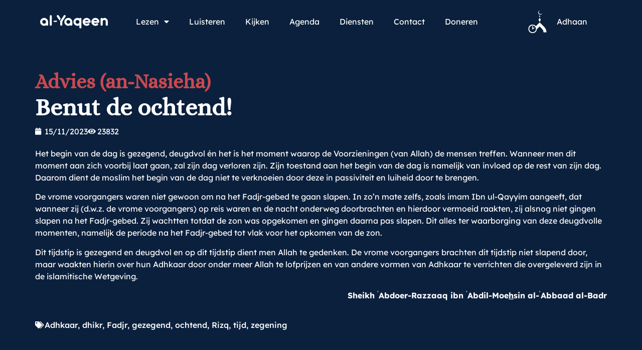

--- FILE ---
content_type: text/html; charset=UTF-8
request_url: https://www.al-yaqeen.com/artikelen/advies-an-nasieha/benut-de-ochtend/
body_size: 80968
content:
<!doctype html>
<html lang="nl">
<head>
	<meta charset="UTF-8">
	<meta name="viewport" content="width=device-width, initial-scale=1">
	<link rel="profile" href="https://gmpg.org/xfn/11">
	<title>Benut de ochtend! &#8211; Al-Yaqeen</title>
<meta name='robots' content='max-image-preview:large' />
<link rel='dns-prefetch' href='//www.al-yaqeen.com' />
<link rel='dns-prefetch' href='//al-yaqeen.s3.amazonaws.com' />
<link rel="alternate" type="application/rss+xml" title="Al-Yaqeen &raquo; Feed" href="https://www.al-yaqeen.com/feed/" />
<link rel="alternate" type="application/rss+xml" title="Al-Yaqeen &raquo; Reactiesfeed" href="https://www.al-yaqeen.com/comments/feed/" />
<link rel="alternate" type="text/calendar" title="Al-Yaqeen &raquo; iCal Feed" href="https://www.al-yaqeen.com/agenda/?ical=1" />
<link rel="alternate" title="oEmbed (JSON)" type="application/json+oembed" href="https://www.al-yaqeen.com/wp-json/oembed/1.0/embed?url=https%3A%2F%2Fwww.al-yaqeen.com%2Fartikelen%2Fadvies-an-nasieha%2Fbenut-de-ochtend%2F" />
<link rel="alternate" title="oEmbed (XML)" type="text/xml+oembed" href="https://www.al-yaqeen.com/wp-json/oembed/1.0/embed?url=https%3A%2F%2Fwww.al-yaqeen.com%2Fartikelen%2Fadvies-an-nasieha%2Fbenut-de-ochtend%2F&#038;format=xml" />
		<!-- This site uses the Google Analytics by ExactMetrics plugin v7.28.0 - Using Analytics tracking - https://www.exactmetrics.com/ -->
							<script src="//www.googletagmanager.com/gtag/js?id=G-P1372NP2PS"  data-cfasync="false" data-wpfc-render="false" async></script>
			<script data-cfasync="false" data-wpfc-render="false">
				var em_version = '7.28.0';
				var em_track_user = true;
				var em_no_track_reason = '';
								var ExactMetricsDefaultLocations = {"page_location":"https:\/\/www.al-yaqeen.com\/artikelen\/advies-an-nasieha\/benut-de-ochtend\/"};
				if ( typeof ExactMetricsPrivacyGuardFilter === 'function' ) {
					var ExactMetricsLocations = (typeof ExactMetricsExcludeQuery === 'object') ? ExactMetricsPrivacyGuardFilter( ExactMetricsExcludeQuery ) : ExactMetricsPrivacyGuardFilter( ExactMetricsDefaultLocations );
				} else {
					var ExactMetricsLocations = (typeof ExactMetricsExcludeQuery === 'object') ? ExactMetricsExcludeQuery : ExactMetricsDefaultLocations;
				}

								var disableStrs = [
										'ga-disable-G-P1372NP2PS',
									];

				/* Function to detect opted out users */
				function __gtagTrackerIsOptedOut() {
					for (var index = 0; index < disableStrs.length; index++) {
						if (document.cookie.indexOf(disableStrs[index] + '=true') > -1) {
							return true;
						}
					}

					return false;
				}

				/* Disable tracking if the opt-out cookie exists. */
				if (__gtagTrackerIsOptedOut()) {
					for (var index = 0; index < disableStrs.length; index++) {
						window[disableStrs[index]] = true;
					}
				}

				/* Opt-out function */
				function __gtagTrackerOptout() {
					for (var index = 0; index < disableStrs.length; index++) {
						document.cookie = disableStrs[index] + '=true; expires=Thu, 31 Dec 2099 23:59:59 UTC; path=/';
						window[disableStrs[index]] = true;
					}
				}

				if ('undefined' === typeof gaOptout) {
					function gaOptout() {
						__gtagTrackerOptout();
					}
				}
								window.dataLayer = window.dataLayer || [];

				window.ExactMetricsDualTracker = {
					helpers: {},
					trackers: {},
				};
				if (em_track_user) {
					function __gtagDataLayer() {
						dataLayer.push(arguments);
					}

					function __gtagTracker(type, name, parameters) {
						if (!parameters) {
							parameters = {};
						}

						if (parameters.send_to) {
							__gtagDataLayer.apply(null, arguments);
							return;
						}

						if (type === 'event') {
														parameters.send_to = exactmetrics_frontend.v4_id;
							var hookName = name;
							if (typeof parameters['event_category'] !== 'undefined') {
								hookName = parameters['event_category'] + ':' + name;
							}

							if (typeof ExactMetricsDualTracker.trackers[hookName] !== 'undefined') {
								ExactMetricsDualTracker.trackers[hookName](parameters);
							} else {
								__gtagDataLayer('event', name, parameters);
							}
							
						} else {
							__gtagDataLayer.apply(null, arguments);
						}
					}

					__gtagTracker('js', new Date());
					__gtagTracker('set', {
						'developer_id.dNDMyYj': true,
											});
					if ( ExactMetricsLocations.page_location ) {
						__gtagTracker('set', ExactMetricsLocations);
					}
										__gtagTracker('config', 'G-P1372NP2PS', {"forceSSL":"true","link_attribution":"true"} );
															window.gtag = __gtagTracker;										(function () {
						/* https://developers.google.com/analytics/devguides/collection/analyticsjs/ */
						/* ga and __gaTracker compatibility shim. */
						var noopfn = function () {
							return null;
						};
						var newtracker = function () {
							return new Tracker();
						};
						var Tracker = function () {
							return null;
						};
						var p = Tracker.prototype;
						p.get = noopfn;
						p.set = noopfn;
						p.send = function () {
							var args = Array.prototype.slice.call(arguments);
							args.unshift('send');
							__gaTracker.apply(null, args);
						};
						var __gaTracker = function () {
							var len = arguments.length;
							if (len === 0) {
								return;
							}
							var f = arguments[len - 1];
							if (typeof f !== 'object' || f === null || typeof f.hitCallback !== 'function') {
								if ('send' === arguments[0]) {
									var hitConverted, hitObject = false, action;
									if ('event' === arguments[1]) {
										if ('undefined' !== typeof arguments[3]) {
											hitObject = {
												'eventAction': arguments[3],
												'eventCategory': arguments[2],
												'eventLabel': arguments[4],
												'value': arguments[5] ? arguments[5] : 1,
											}
										}
									}
									if ('pageview' === arguments[1]) {
										if ('undefined' !== typeof arguments[2]) {
											hitObject = {
												'eventAction': 'page_view',
												'page_path': arguments[2],
											}
										}
									}
									if (typeof arguments[2] === 'object') {
										hitObject = arguments[2];
									}
									if (typeof arguments[5] === 'object') {
										Object.assign(hitObject, arguments[5]);
									}
									if ('undefined' !== typeof arguments[1].hitType) {
										hitObject = arguments[1];
										if ('pageview' === hitObject.hitType) {
											hitObject.eventAction = 'page_view';
										}
									}
									if (hitObject) {
										action = 'timing' === arguments[1].hitType ? 'timing_complete' : hitObject.eventAction;
										hitConverted = mapArgs(hitObject);
										__gtagTracker('event', action, hitConverted);
									}
								}
								return;
							}

							function mapArgs(args) {
								var arg, hit = {};
								var gaMap = {
									'eventCategory': 'event_category',
									'eventAction': 'event_action',
									'eventLabel': 'event_label',
									'eventValue': 'event_value',
									'nonInteraction': 'non_interaction',
									'timingCategory': 'event_category',
									'timingVar': 'name',
									'timingValue': 'value',
									'timingLabel': 'event_label',
									'page': 'page_path',
									'location': 'page_location',
									'title': 'page_title',
									'referrer' : 'page_referrer',
								};
								for (arg in args) {
																		if (!(!args.hasOwnProperty(arg) || !gaMap.hasOwnProperty(arg))) {
										hit[gaMap[arg]] = args[arg];
									} else {
										hit[arg] = args[arg];
									}
								}
								return hit;
							}

							try {
								f.hitCallback();
							} catch (ex) {
							}
						};
						__gaTracker.create = newtracker;
						__gaTracker.getByName = newtracker;
						__gaTracker.getAll = function () {
							return [];
						};
						__gaTracker.remove = noopfn;
						__gaTracker.loaded = true;
						window['__gaTracker'] = __gaTracker;
					})();
									} else {
										console.log("");
					(function () {
						function __gtagTracker() {
							return null;
						}

						window['__gtagTracker'] = __gtagTracker;
						window['gtag'] = __gtagTracker;
					})();
									}
			</script>
				<!-- / Google Analytics by ExactMetrics -->
		<style id='wp-img-auto-sizes-contain-inline-css'>
img:is([sizes=auto i],[sizes^="auto," i]){contain-intrinsic-size:3000px 1500px}
/*# sourceURL=wp-img-auto-sizes-contain-inline-css */
</style>
<link rel='stylesheet' id='sby_styles-css' href='https://www.al-yaqeen.com/wp-content/plugins/feeds-for-youtube/css/sb-youtube-free.min.css?ver=2.4.0' media='all' />
<style id='wp-emoji-styles-inline-css'>

	img.wp-smiley, img.emoji {
		display: inline !important;
		border: none !important;
		box-shadow: none !important;
		height: 1em !important;
		width: 1em !important;
		margin: 0 0.07em !important;
		vertical-align: -0.1em !important;
		background: none !important;
		padding: 0 !important;
	}
/*# sourceURL=wp-emoji-styles-inline-css */
</style>
<link rel='stylesheet' id='wp-block-library-css' href='https://www.al-yaqeen.com/wp/wp-includes/css/dist/block-library/style.min.css?ver=6.9' media='all' />
<style id='global-styles-inline-css'>
:root{--wp--preset--aspect-ratio--square: 1;--wp--preset--aspect-ratio--4-3: 4/3;--wp--preset--aspect-ratio--3-4: 3/4;--wp--preset--aspect-ratio--3-2: 3/2;--wp--preset--aspect-ratio--2-3: 2/3;--wp--preset--aspect-ratio--16-9: 16/9;--wp--preset--aspect-ratio--9-16: 9/16;--wp--preset--color--black: #000000;--wp--preset--color--cyan-bluish-gray: #abb8c3;--wp--preset--color--white: #ffffff;--wp--preset--color--pale-pink: #f78da7;--wp--preset--color--vivid-red: #cf2e2e;--wp--preset--color--luminous-vivid-orange: #ff6900;--wp--preset--color--luminous-vivid-amber: #fcb900;--wp--preset--color--light-green-cyan: #7bdcb5;--wp--preset--color--vivid-green-cyan: #00d084;--wp--preset--color--pale-cyan-blue: #8ed1fc;--wp--preset--color--vivid-cyan-blue: #0693e3;--wp--preset--color--vivid-purple: #9b51e0;--wp--preset--gradient--vivid-cyan-blue-to-vivid-purple: linear-gradient(135deg,rgb(6,147,227) 0%,rgb(155,81,224) 100%);--wp--preset--gradient--light-green-cyan-to-vivid-green-cyan: linear-gradient(135deg,rgb(122,220,180) 0%,rgb(0,208,130) 100%);--wp--preset--gradient--luminous-vivid-amber-to-luminous-vivid-orange: linear-gradient(135deg,rgb(252,185,0) 0%,rgb(255,105,0) 100%);--wp--preset--gradient--luminous-vivid-orange-to-vivid-red: linear-gradient(135deg,rgb(255,105,0) 0%,rgb(207,46,46) 100%);--wp--preset--gradient--very-light-gray-to-cyan-bluish-gray: linear-gradient(135deg,rgb(238,238,238) 0%,rgb(169,184,195) 100%);--wp--preset--gradient--cool-to-warm-spectrum: linear-gradient(135deg,rgb(74,234,220) 0%,rgb(151,120,209) 20%,rgb(207,42,186) 40%,rgb(238,44,130) 60%,rgb(251,105,98) 80%,rgb(254,248,76) 100%);--wp--preset--gradient--blush-light-purple: linear-gradient(135deg,rgb(255,206,236) 0%,rgb(152,150,240) 100%);--wp--preset--gradient--blush-bordeaux: linear-gradient(135deg,rgb(254,205,165) 0%,rgb(254,45,45) 50%,rgb(107,0,62) 100%);--wp--preset--gradient--luminous-dusk: linear-gradient(135deg,rgb(255,203,112) 0%,rgb(199,81,192) 50%,rgb(65,88,208) 100%);--wp--preset--gradient--pale-ocean: linear-gradient(135deg,rgb(255,245,203) 0%,rgb(182,227,212) 50%,rgb(51,167,181) 100%);--wp--preset--gradient--electric-grass: linear-gradient(135deg,rgb(202,248,128) 0%,rgb(113,206,126) 100%);--wp--preset--gradient--midnight: linear-gradient(135deg,rgb(2,3,129) 0%,rgb(40,116,252) 100%);--wp--preset--font-size--small: 13px;--wp--preset--font-size--medium: 20px;--wp--preset--font-size--large: 36px;--wp--preset--font-size--x-large: 42px;--wp--preset--spacing--20: 0.44rem;--wp--preset--spacing--30: 0.67rem;--wp--preset--spacing--40: 1rem;--wp--preset--spacing--50: 1.5rem;--wp--preset--spacing--60: 2.25rem;--wp--preset--spacing--70: 3.38rem;--wp--preset--spacing--80: 5.06rem;--wp--preset--shadow--natural: 6px 6px 9px rgba(0, 0, 0, 0.2);--wp--preset--shadow--deep: 12px 12px 50px rgba(0, 0, 0, 0.4);--wp--preset--shadow--sharp: 6px 6px 0px rgba(0, 0, 0, 0.2);--wp--preset--shadow--outlined: 6px 6px 0px -3px rgb(255, 255, 255), 6px 6px rgb(0, 0, 0);--wp--preset--shadow--crisp: 6px 6px 0px rgb(0, 0, 0);}:root { --wp--style--global--content-size: 800px;--wp--style--global--wide-size: 1200px; }:where(body) { margin: 0; }.wp-site-blocks > .alignleft { float: left; margin-right: 2em; }.wp-site-blocks > .alignright { float: right; margin-left: 2em; }.wp-site-blocks > .aligncenter { justify-content: center; margin-left: auto; margin-right: auto; }:where(.wp-site-blocks) > * { margin-block-start: 24px; margin-block-end: 0; }:where(.wp-site-blocks) > :first-child { margin-block-start: 0; }:where(.wp-site-blocks) > :last-child { margin-block-end: 0; }:root { --wp--style--block-gap: 24px; }:root :where(.is-layout-flow) > :first-child{margin-block-start: 0;}:root :where(.is-layout-flow) > :last-child{margin-block-end: 0;}:root :where(.is-layout-flow) > *{margin-block-start: 24px;margin-block-end: 0;}:root :where(.is-layout-constrained) > :first-child{margin-block-start: 0;}:root :where(.is-layout-constrained) > :last-child{margin-block-end: 0;}:root :where(.is-layout-constrained) > *{margin-block-start: 24px;margin-block-end: 0;}:root :where(.is-layout-flex){gap: 24px;}:root :where(.is-layout-grid){gap: 24px;}.is-layout-flow > .alignleft{float: left;margin-inline-start: 0;margin-inline-end: 2em;}.is-layout-flow > .alignright{float: right;margin-inline-start: 2em;margin-inline-end: 0;}.is-layout-flow > .aligncenter{margin-left: auto !important;margin-right: auto !important;}.is-layout-constrained > .alignleft{float: left;margin-inline-start: 0;margin-inline-end: 2em;}.is-layout-constrained > .alignright{float: right;margin-inline-start: 2em;margin-inline-end: 0;}.is-layout-constrained > .aligncenter{margin-left: auto !important;margin-right: auto !important;}.is-layout-constrained > :where(:not(.alignleft):not(.alignright):not(.alignfull)){max-width: var(--wp--style--global--content-size);margin-left: auto !important;margin-right: auto !important;}.is-layout-constrained > .alignwide{max-width: var(--wp--style--global--wide-size);}body .is-layout-flex{display: flex;}.is-layout-flex{flex-wrap: wrap;align-items: center;}.is-layout-flex > :is(*, div){margin: 0;}body .is-layout-grid{display: grid;}.is-layout-grid > :is(*, div){margin: 0;}body{padding-top: 0px;padding-right: 0px;padding-bottom: 0px;padding-left: 0px;}a:where(:not(.wp-element-button)){text-decoration: underline;}:root :where(.wp-element-button, .wp-block-button__link){background-color: #32373c;border-width: 0;color: #fff;font-family: inherit;font-size: inherit;font-style: inherit;font-weight: inherit;letter-spacing: inherit;line-height: inherit;padding-top: calc(0.667em + 2px);padding-right: calc(1.333em + 2px);padding-bottom: calc(0.667em + 2px);padding-left: calc(1.333em + 2px);text-decoration: none;text-transform: inherit;}.has-black-color{color: var(--wp--preset--color--black) !important;}.has-cyan-bluish-gray-color{color: var(--wp--preset--color--cyan-bluish-gray) !important;}.has-white-color{color: var(--wp--preset--color--white) !important;}.has-pale-pink-color{color: var(--wp--preset--color--pale-pink) !important;}.has-vivid-red-color{color: var(--wp--preset--color--vivid-red) !important;}.has-luminous-vivid-orange-color{color: var(--wp--preset--color--luminous-vivid-orange) !important;}.has-luminous-vivid-amber-color{color: var(--wp--preset--color--luminous-vivid-amber) !important;}.has-light-green-cyan-color{color: var(--wp--preset--color--light-green-cyan) !important;}.has-vivid-green-cyan-color{color: var(--wp--preset--color--vivid-green-cyan) !important;}.has-pale-cyan-blue-color{color: var(--wp--preset--color--pale-cyan-blue) !important;}.has-vivid-cyan-blue-color{color: var(--wp--preset--color--vivid-cyan-blue) !important;}.has-vivid-purple-color{color: var(--wp--preset--color--vivid-purple) !important;}.has-black-background-color{background-color: var(--wp--preset--color--black) !important;}.has-cyan-bluish-gray-background-color{background-color: var(--wp--preset--color--cyan-bluish-gray) !important;}.has-white-background-color{background-color: var(--wp--preset--color--white) !important;}.has-pale-pink-background-color{background-color: var(--wp--preset--color--pale-pink) !important;}.has-vivid-red-background-color{background-color: var(--wp--preset--color--vivid-red) !important;}.has-luminous-vivid-orange-background-color{background-color: var(--wp--preset--color--luminous-vivid-orange) !important;}.has-luminous-vivid-amber-background-color{background-color: var(--wp--preset--color--luminous-vivid-amber) !important;}.has-light-green-cyan-background-color{background-color: var(--wp--preset--color--light-green-cyan) !important;}.has-vivid-green-cyan-background-color{background-color: var(--wp--preset--color--vivid-green-cyan) !important;}.has-pale-cyan-blue-background-color{background-color: var(--wp--preset--color--pale-cyan-blue) !important;}.has-vivid-cyan-blue-background-color{background-color: var(--wp--preset--color--vivid-cyan-blue) !important;}.has-vivid-purple-background-color{background-color: var(--wp--preset--color--vivid-purple) !important;}.has-black-border-color{border-color: var(--wp--preset--color--black) !important;}.has-cyan-bluish-gray-border-color{border-color: var(--wp--preset--color--cyan-bluish-gray) !important;}.has-white-border-color{border-color: var(--wp--preset--color--white) !important;}.has-pale-pink-border-color{border-color: var(--wp--preset--color--pale-pink) !important;}.has-vivid-red-border-color{border-color: var(--wp--preset--color--vivid-red) !important;}.has-luminous-vivid-orange-border-color{border-color: var(--wp--preset--color--luminous-vivid-orange) !important;}.has-luminous-vivid-amber-border-color{border-color: var(--wp--preset--color--luminous-vivid-amber) !important;}.has-light-green-cyan-border-color{border-color: var(--wp--preset--color--light-green-cyan) !important;}.has-vivid-green-cyan-border-color{border-color: var(--wp--preset--color--vivid-green-cyan) !important;}.has-pale-cyan-blue-border-color{border-color: var(--wp--preset--color--pale-cyan-blue) !important;}.has-vivid-cyan-blue-border-color{border-color: var(--wp--preset--color--vivid-cyan-blue) !important;}.has-vivid-purple-border-color{border-color: var(--wp--preset--color--vivid-purple) !important;}.has-vivid-cyan-blue-to-vivid-purple-gradient-background{background: var(--wp--preset--gradient--vivid-cyan-blue-to-vivid-purple) !important;}.has-light-green-cyan-to-vivid-green-cyan-gradient-background{background: var(--wp--preset--gradient--light-green-cyan-to-vivid-green-cyan) !important;}.has-luminous-vivid-amber-to-luminous-vivid-orange-gradient-background{background: var(--wp--preset--gradient--luminous-vivid-amber-to-luminous-vivid-orange) !important;}.has-luminous-vivid-orange-to-vivid-red-gradient-background{background: var(--wp--preset--gradient--luminous-vivid-orange-to-vivid-red) !important;}.has-very-light-gray-to-cyan-bluish-gray-gradient-background{background: var(--wp--preset--gradient--very-light-gray-to-cyan-bluish-gray) !important;}.has-cool-to-warm-spectrum-gradient-background{background: var(--wp--preset--gradient--cool-to-warm-spectrum) !important;}.has-blush-light-purple-gradient-background{background: var(--wp--preset--gradient--blush-light-purple) !important;}.has-blush-bordeaux-gradient-background{background: var(--wp--preset--gradient--blush-bordeaux) !important;}.has-luminous-dusk-gradient-background{background: var(--wp--preset--gradient--luminous-dusk) !important;}.has-pale-ocean-gradient-background{background: var(--wp--preset--gradient--pale-ocean) !important;}.has-electric-grass-gradient-background{background: var(--wp--preset--gradient--electric-grass) !important;}.has-midnight-gradient-background{background: var(--wp--preset--gradient--midnight) !important;}.has-small-font-size{font-size: var(--wp--preset--font-size--small) !important;}.has-medium-font-size{font-size: var(--wp--preset--font-size--medium) !important;}.has-large-font-size{font-size: var(--wp--preset--font-size--large) !important;}.has-x-large-font-size{font-size: var(--wp--preset--font-size--x-large) !important;}
:root :where(.wp-block-pullquote){font-size: 1.5em;line-height: 1.6;}
/*# sourceURL=global-styles-inline-css */
</style>
<link rel='stylesheet' id='tribe-events-v2-single-skeleton-css' href='https://www.al-yaqeen.com/wp-content/plugins/the-events-calendar/build/css/tribe-events-single-skeleton.css?ver=6.15.12.2' media='all' />
<link rel='stylesheet' id='tribe-events-v2-single-skeleton-full-css' href='https://www.al-yaqeen.com/wp-content/plugins/the-events-calendar/build/css/tribe-events-single-full.css?ver=6.15.12.2' media='all' />
<link rel='stylesheet' id='tec-events-elementor-widgets-base-styles-css' href='https://www.al-yaqeen.com/wp-content/plugins/the-events-calendar/build/css/integrations/plugins/elementor/widgets/widget-base.css?ver=6.15.12.2' media='all' />
<link rel='stylesheet' id='hello-elementor-css' href='https://www.al-yaqeen.com/wp-content/themes/hello-elementor/assets/css/reset.css?ver=3.4.5' media='all' />
<link rel='stylesheet' id='hello-elementor-theme-style-css' href='https://www.al-yaqeen.com/wp-content/themes/hello-elementor/assets/css/theme.css?ver=3.4.5' media='all' />
<link rel='stylesheet' id='hello-elementor-header-footer-css' href='https://www.al-yaqeen.com/wp-content/themes/hello-elementor/assets/css/header-footer.css?ver=3.4.5' media='all' />
<link rel='stylesheet' id='elementor-frontend-css' href='https://www.al-yaqeen.com/wp-content/plugins/elementor/assets/css/frontend.min.css?ver=3.33.3' media='all' />
<link rel='stylesheet' id='elementor-post-64377-css' href='https://al-yaqeen.s3.amazonaws.com/uploads/elementor/css/post-64377.css?ver=1765525055' media='all' />
<link rel='stylesheet' id='widget-image-css' href='https://www.al-yaqeen.com/wp-content/plugins/elementor/assets/css/widget-image.min.css?ver=3.33.3' media='all' />
<link rel='stylesheet' id='widget-nav-menu-css' href='https://www.al-yaqeen.com/wp-content/plugins/elementor-pro/assets/css/widget-nav-menu.min.css?ver=3.33.2' media='all' />
<link rel='stylesheet' id='widget-icon-list-css' href='https://www.al-yaqeen.com/wp-content/plugins/elementor/assets/css/widget-icon-list.min.css?ver=3.33.3' media='all' />
<link rel='stylesheet' id='widget-heading-css' href='https://www.al-yaqeen.com/wp-content/plugins/elementor/assets/css/widget-heading.min.css?ver=3.33.3' media='all' />
<link rel='stylesheet' id='e-animation-shrink-css' href='https://www.al-yaqeen.com/wp-content/plugins/elementor/assets/lib/animations/styles/e-animation-shrink.min.css?ver=3.33.3' media='all' />
<link rel='stylesheet' id='widget-social-icons-css' href='https://www.al-yaqeen.com/wp-content/plugins/elementor/assets/css/widget-social-icons.min.css?ver=3.33.3' media='all' />
<link rel='stylesheet' id='e-apple-webkit-css' href='https://www.al-yaqeen.com/wp-content/plugins/elementor/assets/css/conditionals/apple-webkit.min.css?ver=3.33.3' media='all' />
<link rel='stylesheet' id='widget-post-info-css' href='https://www.al-yaqeen.com/wp-content/plugins/elementor-pro/assets/css/widget-post-info.min.css?ver=3.33.2' media='all' />
<link rel='stylesheet' id='elementor-icons-shared-0-css' href='https://www.al-yaqeen.com/wp-content/plugins/elementor/assets/lib/font-awesome/css/fontawesome.min.css?ver=5.15.3' media='all' />
<link rel='stylesheet' id='elementor-icons-fa-regular-css' href='https://www.al-yaqeen.com/wp-content/plugins/elementor/assets/lib/font-awesome/css/regular.min.css?ver=5.15.3' media='all' />
<link rel='stylesheet' id='elementor-icons-fa-solid-css' href='https://www.al-yaqeen.com/wp-content/plugins/elementor/assets/lib/font-awesome/css/solid.min.css?ver=5.15.3' media='all' />
<link rel='stylesheet' id='elementor-icons-css' href='https://www.al-yaqeen.com/wp-content/plugins/elementor/assets/lib/eicons/css/elementor-icons.min.css?ver=5.44.0' media='all' />
<link rel='stylesheet' id='sby-styles-css' href='https://www.al-yaqeen.com/wp-content/plugins/feeds-for-youtube/css/sb-youtube-free.min.css?ver=2.4.0' media='all' />
<link rel='stylesheet' id='elementor-post-64647-css' href='https://al-yaqeen.s3.amazonaws.com/uploads/elementor/css/post-64647.css?ver=1765525056' media='all' />
<link rel='stylesheet' id='elementor-post-64724-css' href='https://al-yaqeen.s3.amazonaws.com/uploads/elementor/css/post-64724.css?ver=1765525056' media='all' />
<link rel='stylesheet' id='elementor-post-64684-css' href='https://al-yaqeen.s3.amazonaws.com/uploads/elementor/css/post-64684.css?ver=1765525059' media='all' />
<link rel='stylesheet' id='elementor-gf-local-alice-css' href='https://al-yaqeen.s3.amazonaws.com/uploads/elementor/google-fonts/css/alice.css?ver=1757630208' media='all' />
<link rel='stylesheet' id='elementor-gf-local-lexenddeca-css' href='https://al-yaqeen.s3.amazonaws.com/uploads/elementor/google-fonts/css/lexenddeca.css?ver=1757630226' media='all' />
<link rel='stylesheet' id='elementor-icons-fa-brands-css' href='https://www.al-yaqeen.com/wp-content/plugins/elementor/assets/lib/font-awesome/css/brands.min.css?ver=5.15.3' media='all' />
<script src="https://www.al-yaqeen.com/wp-content/plugins/google-analytics-dashboard-for-wp/assets/js/frontend-gtag.min.js?ver=7.28.0" id="exactmetrics-frontend-script-js"></script>
<script data-cfasync="false" data-wpfc-render="false" id='exactmetrics-frontend-script-js-extra'>var exactmetrics_frontend = {"js_events_tracking":"true","download_extensions":"doc,pdf,ppt,zip,xls,docx,pptx,xlsx","inbound_paths":"[]","home_url":"https:\/\/www.al-yaqeen.com","hash_tracking":"false","v4_id":"G-P1372NP2PS"};</script>
<script src="https://www.al-yaqeen.com/wp/wp-includes/js/jquery/jquery.min.js?ver=3.7.1" id="jquery-core-js"></script>
<script src="https://www.al-yaqeen.com/wp/wp-includes/js/jquery/jquery-migrate.min.js?ver=3.4.1" id="jquery-migrate-js"></script>
<link rel="https://api.w.org/" href="https://www.al-yaqeen.com/wp-json/" /><link rel="alternate" title="JSON" type="application/json" href="https://www.al-yaqeen.com/wp-json/wp/v2/posts/27636" /><link rel="EditURI" type="application/rsd+xml" title="RSD" href="https://www.al-yaqeen.com/wp/xmlrpc.php?rsd" />
<meta name="generator" content="WordPress 6.9" />
<link rel="canonical" href="https://www.al-yaqeen.com/artikelen/advies-an-nasieha/benut-de-ochtend/" />
<link rel='shortlink' href='https://www.al-yaqeen.com/?p=27636' />
<meta name="et-api-version" content="v1"><meta name="et-api-origin" content="https://www.al-yaqeen.com"><link rel="https://theeventscalendar.com/" href="https://www.al-yaqeen.com/wp-json/tribe/tickets/v1/" /><meta name="tec-api-version" content="v1"><meta name="tec-api-origin" content="https://www.al-yaqeen.com"><link rel="alternate" href="https://www.al-yaqeen.com/wp-json/tribe/events/v1/" /><meta name="generator" content="Elementor 3.33.3; features: additional_custom_breakpoints; settings: css_print_method-external, google_font-enabled, font_display-auto">
			<style>
				.e-con.e-parent:nth-of-type(n+4):not(.e-lazyloaded):not(.e-no-lazyload),
				.e-con.e-parent:nth-of-type(n+4):not(.e-lazyloaded):not(.e-no-lazyload) * {
					background-image: none !important;
				}
				@media screen and (max-height: 1024px) {
					.e-con.e-parent:nth-of-type(n+3):not(.e-lazyloaded):not(.e-no-lazyload),
					.e-con.e-parent:nth-of-type(n+3):not(.e-lazyloaded):not(.e-no-lazyload) * {
						background-image: none !important;
					}
				}
				@media screen and (max-height: 640px) {
					.e-con.e-parent:nth-of-type(n+2):not(.e-lazyloaded):not(.e-no-lazyload),
					.e-con.e-parent:nth-of-type(n+2):not(.e-lazyloaded):not(.e-no-lazyload) * {
						background-image: none !important;
					}
				}
			</style>
			<link rel="icon" href="https://al-yaqeen.s3.amazonaws.com/uploads/2025/08/Favicon.svg" sizes="32x32" />
<link rel="icon" href="https://al-yaqeen.s3.amazonaws.com/uploads/2025/08/Favicon.svg" sizes="192x192" />
<link rel="apple-touch-icon" href="https://al-yaqeen.s3.amazonaws.com/uploads/2025/08/Favicon.svg" />
<meta name="msapplication-TileImage" content="https://al-yaqeen.s3.amazonaws.com/uploads/2025/08/Favicon.svg" />
		<style id="wp-custom-css">
			.elementor-widget-loop-grid .e-loop-item .elementor-section-wrap{
	height:100%;
}
.event-tickets .tribe-tickets__tickets-item {
    color: #000;
}

:root {
  /* Primaire accentkleur (knoppen, highlights, etc.) */
  --tec-color-accent-primary: #CA4A4F;
  --tec-color-accent-primary-hover: #b84348;

  /* Links */
  --tec-color-link-primary: #CA4A4F;
  --tec-color-link-primary-hover: #b84348;

  /* Knoppen */
  --tec-color-button-primary: #CA4A4F;
  --tec-color-button-primary-hover: #b84348;
}
/* Fonts inladen (alleen nodig als je thema Poppins nog niet laadt) */
@import url('https://fonts.googleapis.com/css2?family=Poppins:wght@300;400;500;600;700&display=swap');

/* Overschrijf TEC / Tickets variabelen */
:root {
  /* Font */
  --tec-font-family-sans-serif: 'Poppins', sans-serif;



  /* Accentkleuren (knoppen, links, highlights) */
  --tec-color-accent-primary: #CA4A4F;
  --tec-color-accent-primary-hover: #b84348;

  --tec-color-link-primary: #CA4A4F;
  --tec-color-link-primary-hover: #b84348;

  --tec-color-button-primary: #CA4A4F;
  --tec-color-button-primary-hover: #b84348;
}

/* Zorg dat overal het font zeker pakt */
.tribe-common,
.tribe-events,
.tribe-tickets {
  font-family: var(--tec-font-family-sans-serif) !important;
}

.tribe-common .tribe-common-c-btn:active,
.tribe-common .tribe-common-c-btn:focus {
  background-color: #a93a3f !important; /* jouw donkerdere rood */
  border-color: #a93a3f !important;
  color: #fff !important;
  outline: none !important;
}

/* 1) Basisvariabelen (optioneel, handig voor beheer) */
:root{
  --ay-font: 'Poppins', sans-serif;
  --ay-red: #CA4A4F;
  --ay-red-hover: #b84348;
  --ay-red-active: #a93a3f;
  --ay-white: #ffffff;
  --ay-radius: 10px;
}

/* 2) Gravity Forms: alle knoppen (volgende/vorige/submit/save) */
.gform_wrapper .gform_footer input[type="submit"],
.gform_wrapper .gform_page_footer input[type="button"],
.gform_wrapper .gform_page_footer input[type="submit"],
.gform_wrapper .gform_page_footer .gform_next_button,
.gform_wrapper .gform_page_footer .gform_previous_button,
.gform_wrapper .gform_footer .gform_button,
.gform_wrapper .gform_footer .gform_save_link,
.gform_wrapper .gform_footer .gform_save_button {
  font-family: var(--ay-font) !important;
  background: var(--ay-red) !important;
  color: var(--ay-white) !important;
  border: 1px solid var(--ay-red) !important;
  border-radius: var(--ay-radius) !important;
  padding: 12px 22px !important;
  line-height: 1.15 !important;
  font-weight: 600 !important;
  text-decoration: none !important;
  text-align: center !important;
  cursor: pointer !important;
  transition: background-color .2s ease, border-color .2s ease, filter .2s ease !important;
}

/* 3) Hover / focus / active */
.gform_wrapper .gform_footer input[type="submit"]:hover,
.gform_wrapper .gform_page_footer input[type="button"]:hover,
.gform_wrapper .gform_page_footer input[type="submit"]:hover,
.gform_wrapper .gform_page_footer .gform_next_button:hover,
.gform_wrapper .gform_page_footer .gform_previous_button:hover,
.gform_wrapper .gform_footer .gform_button:hover,
.gform_wrapper .gform_footer .gform_save_link:hover,
.gform_wrapper .gform_footer .gform_save_button:hover {
  background: var(--ay-red-hover) !important;
  border-color: var(--ay-red-hover) !important;
}

.gform_wrapper .gform_footer input[type="submit"]:focus,
.gform_wrapper .gform_page_footer input[type="button"]:focus,
.gform_wrapper .gform_page_footer input[type="submit"]:focus,
.gform_wrapper .gform_page_footer .gform_next_button:focus,
.gform_wrapper .gform_page_footer .gform_previous_button:focus,
.gform_wrapper .gform_footer .gform_button:focus,
.gform_wrapper .gform_footer .gform_save_link:focus,
.gform_wrapper .gform_footer .gform_save_button:focus {
  outline: none !important;
  box-shadow: 0 0 0 3px rgba(202,74,79,.25) !important;
}

.gform_wrapper .gform_footer input[type="submit"]:active,
.gform_wrapper .gform_page_footer input[type="button"]:active,
.gform_wrapper .gform_page_footer input[type="submit"]:active,
.gform_wrapper .gform_page_footer .gform_next_button:active,
.gform_wrapper .gform_page_footer .gform_previous_button:active,
.gform_wrapper .gform_footer .gform_button:active,
.gform_wrapper .gform_footer .gform_save_link:active,
.gform_wrapper .gform_footer .gform_save_button:active {
  background: var(--ay-red-active) !important;
  border-color: var(--ay-red-active) !important;
}

/* 4) Disabled/processing states */
.gform_wrapper .gform_footer input[type="submit"][disabled],
.gform_wrapper .gform_page_footer input[type="button"][disabled],
.gform_wrapper .gform_page_footer input[type="submit"][disabled],
.gform_wrapper .gform_page_footer .gform_next_button[disabled],
.gform_wrapper .gform_page_footer .gform_previous_button[disabled],
.gform_wrapper .gform_footer .gform_button[disabled]{
  opacity: .6 !important;
  cursor: not-allowed !important;
  filter: grayscale(10%);
}

/* 5) Optioneel: full-width submitknop (voelt moderner) */
.gform_wrapper .gform_footer input[type="submit"],
.gform_wrapper .gform_footer .gform_button {
  width: 100% !important;
}

/* 6) Zorg dat Poppins overal in het formulier wordt gebruikt */
.gform_wrapper,
.gform_wrapper form,
.gform_wrapper input,
.gform_wrapper select,
.gform_wrapper textarea {
  font-family: var(--ay-font) !important;
}
.event-tickets .tribe-dialog__wrapper.tribe-modal__wrapper--ar {
    background: #0b203d !important;
    border-radius: 20px !important;
	    color: #fff;
}
.tribe-dialog__wrapper h2.tribe-dialog__title.tribe-modal__title.tribe-common-h5.tribe-common-h--alt.tribe-modal--ar__title,.tribe-dialog__wrapper .tribe-common-h7.tribe-common-h6--min-medium.tribe-tickets__tickets-item-content-title.tribe-tickets--no-description,.tribe-dialog__wrapper .tribe-tickets__tickets-item div,.tribe-dialog__wrapper h3.tribe-common-h5.tribe-common-h5--min-medium.tribe-common-h--alt.tribe-ticket__tickets-heading,span.tribe-tickets__tickets-footer-quantity-number,span.tribe-tickets__tickets-footer-quantity-label,span.tribe-tickets__tickets-footer-total-label,span.tribe-tickets__tickets-footer-total-wrap,.tribe-dialog__wrapper .tribe-tickets__iac-email-disclaimer.tribe-common-b2 {
    color: #fff !important;
}
.tribe-common .tribe-dialog__close-button {
    background: transparent !important;
	border:unset !important;
}
#elementor-popup-modal-64987 .dialog-close-button {
    display: flex;
    top: 15px;
    font-size: 22px;
    z-index: 99999;
}		</style>
		</head>
<body class="wp-singular post-template-default single single-post postid-27636 single-format-standard wp-custom-logo wp-embed-responsive wp-theme-hello-elementor tribe-no-js tec-no-tickets-on-recurring tec-no-rsvp-on-recurring hello-elementor-default elementor-default elementor-kit-64377 elementor-page-64684 tribe-theme-hello-elementor">


<a class="skip-link screen-reader-text" href="#content">Skip to content</a>

		<header data-elementor-type="header" data-elementor-id="64647" class="elementor elementor-64647 elementor-location-header" data-elementor-post-type="elementor_library">
			<div class="elementor-element elementor-element-1a8e0c0 elementor-hidden-mobile e-flex e-con-boxed e-con e-parent" data-id="1a8e0c0" data-element_type="container" data-settings="{&quot;background_background&quot;:&quot;classic&quot;}">
					<div class="e-con-inner">
		<div class="elementor-element elementor-element-36a79ef e-con-full e-flex e-con e-child" data-id="36a79ef" data-element_type="container">
				<div class="elementor-element elementor-element-a02e321 elementor-widget elementor-widget-theme-site-logo elementor-widget-image" data-id="a02e321" data-element_type="widget" data-widget_type="theme-site-logo.default">
											<a href="https://www.al-yaqeen.com/">
			<img width="148" height="29" src="https://al-yaqeen.s3.amazonaws.com/uploads/2025/08/Logo-site-wit.svg" class="attachment-full size-full wp-image-64642" alt="" />				</a>
											</div>
				</div>
		<div class="elementor-element elementor-element-9736a77 e-con-full e-flex e-con e-child" data-id="9736a77" data-element_type="container">
				<div class="elementor-element elementor-element-f603e07 elementor-nav-menu--dropdown-tablet elementor-nav-menu__text-align-aside elementor-nav-menu--toggle elementor-nav-menu--burger elementor-widget elementor-widget-nav-menu" data-id="f603e07" data-element_type="widget" data-settings="{&quot;layout&quot;:&quot;horizontal&quot;,&quot;submenu_icon&quot;:{&quot;value&quot;:&quot;&lt;i class=\&quot;fas fa-caret-down\&quot; aria-hidden=\&quot;true\&quot;&gt;&lt;\/i&gt;&quot;,&quot;library&quot;:&quot;fa-solid&quot;},&quot;toggle&quot;:&quot;burger&quot;}" data-widget_type="nav-menu.default">
								<nav aria-label="Menu" class="elementor-nav-menu--main elementor-nav-menu__container elementor-nav-menu--layout-horizontal e--pointer-none">
				<ul id="menu-1-f603e07" class="elementor-nav-menu"><li class="menu-item menu-item-type-custom menu-item-object-custom menu-item-has-children menu-item-64683"><a href="/Lezen" class="elementor-item">Lezen</a>
<ul class="sub-menu elementor-nav-menu--dropdown">
	<li class="menu-item menu-item-type-custom menu-item-object-custom menu-item-28240"><a href="/artikelen" class="elementor-sub-item">Artikelen</a></li>
	<li class="menu-item menu-item-type-custom menu-item-object-custom menu-item-28237"><a href="/va" class="elementor-sub-item">Vraag &#038; Antwoord</a></li>
	<li class="menu-item menu-item-type-custom menu-item-object-custom menu-item-28239"><a href="/nieuws" class="elementor-sub-item">Nieuws</a></li>
</ul>
</li>
<li class="menu-item menu-item-type-custom menu-item-object-custom menu-item-28238"><a href="/audio" class="elementor-item">Luisteren</a></li>
<li class="menu-item menu-item-type-custom menu-item-object-custom menu-item-28241"><a href="/videos" class="elementor-item">Kijken</a></li>
<li class="menu-item menu-item-type-custom menu-item-object-custom menu-item-64807"><a href="/agenda" class="elementor-item">Agenda</a></li>
<li class="menu-item menu-item-type-custom menu-item-object-custom menu-item-64808"><a href="/diensten" class="elementor-item">Diensten</a></li>
<li class="menu-item menu-item-type-post_type menu-item-object-page menu-item-55517"><a href="https://www.al-yaqeen.com/contact/" class="elementor-item">Contact</a></li>
<li class="menu-item menu-item-type-post_type menu-item-object-page menu-item-65060"><a href="https://www.al-yaqeen.com/doneren/" class="elementor-item">Doneren</a></li>
</ul>			</nav>
					<div class="elementor-menu-toggle" role="button" tabindex="0" aria-label="Menu Toggle" aria-expanded="false">
			<i aria-hidden="true" role="presentation" class="elementor-menu-toggle__icon--open eicon-menu-bar"></i><i aria-hidden="true" role="presentation" class="elementor-menu-toggle__icon--close eicon-close"></i>		</div>
					<nav class="elementor-nav-menu--dropdown elementor-nav-menu__container" aria-hidden="true">
				<ul id="menu-2-f603e07" class="elementor-nav-menu"><li class="menu-item menu-item-type-custom menu-item-object-custom menu-item-has-children menu-item-64683"><a href="/Lezen" class="elementor-item" tabindex="-1">Lezen</a>
<ul class="sub-menu elementor-nav-menu--dropdown">
	<li class="menu-item menu-item-type-custom menu-item-object-custom menu-item-28240"><a href="/artikelen" class="elementor-sub-item" tabindex="-1">Artikelen</a></li>
	<li class="menu-item menu-item-type-custom menu-item-object-custom menu-item-28237"><a href="/va" class="elementor-sub-item" tabindex="-1">Vraag &#038; Antwoord</a></li>
	<li class="menu-item menu-item-type-custom menu-item-object-custom menu-item-28239"><a href="/nieuws" class="elementor-sub-item" tabindex="-1">Nieuws</a></li>
</ul>
</li>
<li class="menu-item menu-item-type-custom menu-item-object-custom menu-item-28238"><a href="/audio" class="elementor-item" tabindex="-1">Luisteren</a></li>
<li class="menu-item menu-item-type-custom menu-item-object-custom menu-item-28241"><a href="/videos" class="elementor-item" tabindex="-1">Kijken</a></li>
<li class="menu-item menu-item-type-custom menu-item-object-custom menu-item-64807"><a href="/agenda" class="elementor-item" tabindex="-1">Agenda</a></li>
<li class="menu-item menu-item-type-custom menu-item-object-custom menu-item-64808"><a href="/diensten" class="elementor-item" tabindex="-1">Diensten</a></li>
<li class="menu-item menu-item-type-post_type menu-item-object-page menu-item-55517"><a href="https://www.al-yaqeen.com/contact/" class="elementor-item" tabindex="-1">Contact</a></li>
<li class="menu-item menu-item-type-post_type menu-item-object-page menu-item-65060"><a href="https://www.al-yaqeen.com/doneren/" class="elementor-item" tabindex="-1">Doneren</a></li>
</ul>			</nav>
						</div>
				</div>
		<div class="elementor-element elementor-element-82e45c4 e-con-full e-flex e-con e-child" data-id="82e45c4" data-element_type="container">
				<div class="elementor-element elementor-element-a08c387 elementor-icon-list--layout-traditional elementor-list-item-link-full_width elementor-widget elementor-widget-icon-list" data-id="a08c387" data-element_type="widget" data-widget_type="icon-list.default">
							<ul class="elementor-icon-list-items">
							<li class="elementor-icon-list-item">
											<a href="/gebedstijden">

												<span class="elementor-icon-list-icon">
							<svg xmlns="http://www.w3.org/2000/svg" viewBox="0 0 24.6 30.67"><title>gebedstijdMiddel 13gebedstijd</title><g id="Laag_2" data-name="Laag 2"><g id="Laag_1-2" data-name="Laag 1"><polygon points="15.32 9.83 13.75 12.67 15.32 15.51 16.9 12.67 15.32 9.83"></polygon><polygon points="15.32 6.38 14.54 7.8 15.32 9.21 16.11 7.8 15.32 6.38"></polygon><path d="M16.59,4.82A2.48,2.48,0,0,1,15.78,0a2.76,2.76,0,1,0,3,3.4A2.47,2.47,0,0,1,16.59,4.82Z"></path><path d="M21.53,22.32l-6.2-6.21-5.7,5.7A18.76,18.76,0,0,1,11,26.16a6.55,6.55,0,0,1,.86-1.06l3.43-3.43,3.42,3.43a6.52,6.52,0,0,1,1.92,4.63H24.6A10.44,10.44,0,0,0,21.53,22.32Z"></path><path d="M0,25.44v-1a1.16,1.16,0,0,0,0-.18,5.32,5.32,0,0,1,.81-2.36,5.46,5.46,0,0,1,5.51-2.66,5.51,5.51,0,0,1,4.81,3.85c.12.32.18.66.27,1V25.8s0,.08,0,.12A5.7,5.7,0,0,1,7,30.54l-.7.13H5.14l-.33-.06A5.64,5.64,0,0,1,.23,26.56,8.56,8.56,0,0,1,0,25.44Zm1.19-.5A4.59,4.59,0,0,0,5.8,29.52a4.57,4.57,0,1,0-.18-9.14A4.58,4.58,0,0,0,1.19,24.94Z"></path><path d="M5.74,20.91c.17.24.33.45.46.66a.47.47,0,0,1,0,.24c0,.72,0,1.45,0,2.24l.22-.18A4.37,4.37,0,0,0,7,23.38a1.61,1.61,0,0,1,1.35-.46c-.13.43-.15.87-.56,1.18-.56.42-1.08.91-1.61,1.37a1,1,0,0,1-.83.06.39.39,0,0,1-.15-.27c0-1.17,0-2.34,0-3.51a.26.26,0,0,1,0-.15Z"></path></g></g></svg>						</span>
										<span class="elementor-icon-list-text">Adhaan</span>
											</a>
									</li>
						</ul>
						</div>
				</div>
					</div>
				</div>
		<div class="elementor-element elementor-element-b76f569 elementor-hidden-desktop elementor-hidden-tablet e-flex e-con-boxed e-con e-parent" data-id="b76f569" data-element_type="container">
					<div class="e-con-inner">
		<div class="elementor-element elementor-element-eecd250 e-con-full e-flex e-con e-child" data-id="eecd250" data-element_type="container">
				<div class="elementor-element elementor-element-23cb70d elementor-widget elementor-widget-image" data-id="23cb70d" data-element_type="widget" data-widget_type="image.default">
																<a href="https://www.al-yaqeen.com/">
							<img fetchpriority="high" width="377" height="377" src="https://al-yaqeen.s3.amazonaws.com/uploads/2025/08/Vector.svg" class="attachment-large size-large wp-image-64649" alt="" />								</a>
															</div>
				</div>
		<div class="elementor-element elementor-element-672a75f e-con-full e-flex e-con e-child" data-id="672a75f" data-element_type="container">
				<div class="elementor-element elementor-element-ac3b720 elementor-view-default elementor-widget elementor-widget-icon" data-id="ac3b720" data-element_type="widget" data-widget_type="icon.default">
							<div class="elementor-icon-wrapper">
			<a class="elementor-icon" href="/gebedstijden">
			<svg xmlns="http://www.w3.org/2000/svg" viewBox="0 0 24.6 30.67"><title>gebedstijdMiddel 13gebedstijd</title><g id="Laag_2" data-name="Laag 2"><g id="Laag_1-2" data-name="Laag 1"><polygon points="15.32 9.83 13.75 12.67 15.32 15.51 16.9 12.67 15.32 9.83"></polygon><polygon points="15.32 6.38 14.54 7.8 15.32 9.21 16.11 7.8 15.32 6.38"></polygon><path d="M16.59,4.82A2.48,2.48,0,0,1,15.78,0a2.76,2.76,0,1,0,3,3.4A2.47,2.47,0,0,1,16.59,4.82Z"></path><path d="M21.53,22.32l-6.2-6.21-5.7,5.7A18.76,18.76,0,0,1,11,26.16a6.55,6.55,0,0,1,.86-1.06l3.43-3.43,3.42,3.43a6.52,6.52,0,0,1,1.92,4.63H24.6A10.44,10.44,0,0,0,21.53,22.32Z"></path><path d="M0,25.44v-1a1.16,1.16,0,0,0,0-.18,5.32,5.32,0,0,1,.81-2.36,5.46,5.46,0,0,1,5.51-2.66,5.51,5.51,0,0,1,4.81,3.85c.12.32.18.66.27,1V25.8s0,.08,0,.12A5.7,5.7,0,0,1,7,30.54l-.7.13H5.14l-.33-.06A5.64,5.64,0,0,1,.23,26.56,8.56,8.56,0,0,1,0,25.44Zm1.19-.5A4.59,4.59,0,0,0,5.8,29.52a4.57,4.57,0,1,0-.18-9.14A4.58,4.58,0,0,0,1.19,24.94Z"></path><path d="M5.74,20.91c.17.24.33.45.46.66a.47.47,0,0,1,0,.24c0,.72,0,1.45,0,2.24l.22-.18A4.37,4.37,0,0,0,7,23.38a1.61,1.61,0,0,1,1.35-.46c-.13.43-.15.87-.56,1.18-.56.42-1.08.91-1.61,1.37a1,1,0,0,1-.83.06.39.39,0,0,1-.15-.27c0-1.17,0-2.34,0-3.51a.26.26,0,0,1,0-.15Z"></path></g></g></svg>			</a>
		</div>
						</div>
				<div class="elementor-element elementor-element-9b46ebf elementor-view-default elementor-widget elementor-widget-icon" data-id="9b46ebf" data-element_type="widget" data-widget_type="icon.default">
							<div class="elementor-icon-wrapper">
			<a class="elementor-icon" href="#elementor-action%3Aaction%3Dpopup%3Aopen%26settings%3DeyJpZCI6IjY1MDAxIiwidG9nZ2xlIjpmYWxzZX0%3D">
			<i aria-hidden="true" class="fas fa-bars"></i>			</a>
		</div>
						</div>
				</div>
					</div>
				</div>
		<div class="elementor-element elementor-element-66edd21 e-flex e-con-boxed e-con e-parent" data-id="66edd21" data-element_type="container">
					<div class="e-con-inner">
					</div>
				</div>
				</header>
				<div data-elementor-type="single-post" data-elementor-id="64684" class="elementor elementor-64684 elementor-location-single post-27636 post type-post status-publish format-standard has-post-thumbnail hentry category-advies-an-nasieha tag-adhkaar tag-dhikr tag-fadjr tag-gezegend tag-ochtend tag-rizq tag-tijd tag-zegening" data-elementor-post-type="elementor_library">
			<div class="elementor-element elementor-element-769a98d e-flex e-con-boxed e-con e-parent" data-id="769a98d" data-element_type="container">
					<div class="e-con-inner">
				<div class="elementor-element elementor-element-d56d661 elementor-widget elementor-widget-heading" data-id="d56d661" data-element_type="widget" data-widget_type="heading.default">
					<h2 class="elementor-heading-title elementor-size-default"><a href="https://www.al-yaqeen.com/category/artikelen/advies-an-nasieha/" rel="tag">Advies (an-Nasieha)</a></h2>				</div>
				<div class="elementor-element elementor-element-0371714 elementor-widget elementor-widget-theme-post-title elementor-page-title elementor-widget-heading" data-id="0371714" data-element_type="widget" data-widget_type="theme-post-title.default">
					<h1 class="elementor-heading-title elementor-size-default">Benut de ochtend!</h1>				</div>
				<div class="elementor-element elementor-element-c6d1de2 elementor-widget elementor-widget-post-info" data-id="c6d1de2" data-element_type="widget" data-widget_type="post-info.default">
							<ul class="elementor-inline-items elementor-icon-list-items elementor-post-info">
								<li class="elementor-icon-list-item elementor-repeater-item-017c009 elementor-inline-item" itemprop="datePublished">
										<span class="elementor-icon-list-icon">
								<i aria-hidden="true" class="fas fa-calendar"></i>							</span>
									<span class="elementor-icon-list-text elementor-post-info__item elementor-post-info__item--type-date">
										<time>15/11/2023</time>					</span>
								</li>
				<li class="elementor-icon-list-item elementor-repeater-item-d2b4ee2 elementor-inline-item">
										<span class="elementor-icon-list-icon">
								<i aria-hidden="true" class="fas fa-eye"></i>							</span>
									<span class="elementor-icon-list-text elementor-post-info__item elementor-post-info__item--type-custom">
										23832					</span>
								</li>
				</ul>
						</div>
					</div>
				</div>
		<div class="elementor-element elementor-element-c8b337b e-flex e-con-boxed e-con e-parent" data-id="c8b337b" data-element_type="container">
					<div class="e-con-inner">
				<div class="elementor-element elementor-element-1914036 elementor-widget elementor-widget-theme-post-content" data-id="1914036" data-element_type="widget" data-widget_type="theme-post-content.default">
					<p>Het begin van de dag is gezegend, deugdvol én het is het moment waarop de Voorzieningen (van Allah) de mensen treffen. Wanneer men dit moment aan zich voorbij laat gaan, zal zijn dag verloren zijn. Zijn toestand aan het begin van de dag is namelijk van invloed op de rest van zijn dag. Daarom dient de moslim het begin van de dag niet te verknoeien door deze in passiviteit en luiheid door te brengen.</p>
<p>De vrome voorgangers waren niet gewoon om na het Fadjr-gebed te gaan slapen. In zo’n mate zelfs, zoals imam Ibn ul-Qayyim aangeeft, dat wanneer zij (d.w.z. de vrome voorgangers) op reis waren en de nacht onderweg doorbrachten en hierdoor vermoeid raakten, zij alsnog niet gingen slapen na het Fadjr-gebed. Zij wachtten totdat de zon was opgekomen en gingen daarna pas slapen. Dit alles ter waarborging van deze deugdvolle momenten, namelijk de periode na het Fadjr-gebed tot vlak voor het opkomen van de zon.</p>
<p>Dit tijdstip is gezegend en deugdvol en op dit tijdstip dient men Allah te gedenken. De vrome voorgangers brachten dit tijdstip niet slapend door, maar waakten hierin over hun Adhkaar door onder meer Allah te lofprijzen en van andere vormen van Adhkaar te verrichten die overgeleverd zijn in de islamitische Wetgeving.</p>
<p style="text-align: right;"><strong>Sheikh <sup>ʿ</sup>Abdoer-Razzaaq ibn <sup>ʿ</sup>Abdil-Moe<u>h</u>sin al-<sup>ʿ</sup>Abbaad al-Badr</strong></p>
				</div>
					</div>
				</div>
		<div class="elementor-element elementor-element-688a4fb e-flex e-con-boxed e-con e-parent" data-id="688a4fb" data-element_type="container">
					<div class="e-con-inner">
				<div class="elementor-element elementor-element-e9b1585 elementor-widget elementor-widget-post-info" data-id="e9b1585" data-element_type="widget" data-widget_type="post-info.default">
							<ul class="elementor-inline-items elementor-icon-list-items elementor-post-info">
								<li class="elementor-icon-list-item elementor-repeater-item-09f94b5 elementor-inline-item" itemprop="about">
										<span class="elementor-icon-list-icon">
								<i aria-hidden="true" class="fas fa-tags"></i>							</span>
									<span class="elementor-icon-list-text elementor-post-info__item elementor-post-info__item--type-terms">
										<span class="elementor-post-info__terms-list">
				<a href="https://www.al-yaqeen.com/tag/adhkaar/" class="elementor-post-info__terms-list-item">Adhkaar</a>, <a href="https://www.al-yaqeen.com/tag/dhikr/" class="elementor-post-info__terms-list-item">dhikr</a>, <a href="https://www.al-yaqeen.com/tag/fadjr/" class="elementor-post-info__terms-list-item">Fadjr</a>, <a href="https://www.al-yaqeen.com/tag/gezegend/" class="elementor-post-info__terms-list-item">gezegend</a>, <a href="https://www.al-yaqeen.com/tag/ochtend/" class="elementor-post-info__terms-list-item">ochtend</a>, <a href="https://www.al-yaqeen.com/tag/rizq/" class="elementor-post-info__terms-list-item">Rizq</a>, <a href="https://www.al-yaqeen.com/tag/tijd/" class="elementor-post-info__terms-list-item">tijd</a>, <a href="https://www.al-yaqeen.com/tag/zegening/" class="elementor-post-info__terms-list-item">zegening</a>				</span>
					</span>
								</li>
				</ul>
						</div>
					</div>
				</div>
				</div>
				<footer data-elementor-type="footer" data-elementor-id="64724" class="elementor elementor-64724 elementor-location-footer" data-elementor-post-type="elementor_library">
			<div class="elementor-element elementor-element-b7f2699 e-flex e-con-boxed e-con e-parent" data-id="b7f2699" data-element_type="container" data-settings="{&quot;background_background&quot;:&quot;classic&quot;}">
					<div class="e-con-inner">
		<div class="elementor-element elementor-element-eb2c0a4 e-con-full e-flex e-con e-child" data-id="eb2c0a4" data-element_type="container" data-settings="{&quot;background_background&quot;:&quot;classic&quot;}">
		<div class="elementor-element elementor-element-30af882 e-flex e-con-boxed e-con e-child" data-id="30af882" data-element_type="container" data-settings="{&quot;background_background&quot;:&quot;classic&quot;}">
					<div class="e-con-inner">
		<div class="elementor-element elementor-element-a8714ee e-con-full e-flex e-con e-child" data-id="a8714ee" data-element_type="container" data-settings="{&quot;background_background&quot;:&quot;classic&quot;}">
				<div class="elementor-element elementor-element-86a55a5 elementor-widget elementor-widget-theme-site-logo elementor-widget-image" data-id="86a55a5" data-element_type="widget" data-widget_type="theme-site-logo.default">
											<a href="https://www.al-yaqeen.com">
			<img width="148" height="29" src="https://al-yaqeen.s3.amazonaws.com/uploads/2025/08/Logo-site-wit.svg" class="attachment-full size-full wp-image-64642" alt="" />				</a>
											</div>
				<div class="elementor-element elementor-element-8e3eeb1 elementor-widget__width-initial elementor-widget elementor-widget-heading" data-id="8e3eeb1" data-element_type="widget" data-widget_type="heading.default">
					<p class="elementor-heading-title elementor-size-default">Blijf op de hoogte van Al Yaqeen:<br>Sluit je aan bij onze officiële WhatsApp-groep voor updates over lessen, lezingen, livestreams en herinneringen aan belangrijke islamitische momenten.</p>				</div>
				</div>
		<div class="elementor-element elementor-element-608d53d e-con-full e-flex e-con e-child" data-id="608d53d" data-element_type="container" data-settings="{&quot;background_background&quot;:&quot;classic&quot;}">
		<div class="elementor-element elementor-element-95298d9 e-con-full e-flex e-con e-child" data-id="95298d9" data-element_type="container" data-settings="{&quot;background_background&quot;:&quot;classic&quot;}">
				<div class="elementor-element elementor-element-33e3626 elementor-widget__width-inherit elementor-widget elementor-widget-heading" data-id="33e3626" data-element_type="widget" data-widget_type="heading.default">
					<p class="elementor-heading-title elementor-size-default">Menu</p>				</div>
		<div class="elementor-element elementor-element-c061deb e-con-full e-flex e-con e-child" data-id="c061deb" data-element_type="container" data-settings="{&quot;background_background&quot;:&quot;classic&quot;}">
				<div class="elementor-element elementor-element-8c6e50f elementor-widget elementor-widget-button" data-id="8c6e50f" data-element_type="widget" data-widget_type="button.default">
										<a class="elementor-button elementor-button-link elementor-size-sm" href="/lezen">
						<span class="elementor-button-content-wrapper">
									<span class="elementor-button-text">Lezen</span>
					</span>
					</a>
								</div>
				<div class="elementor-element elementor-element-337d96f elementor-widget elementor-widget-button" data-id="337d96f" data-element_type="widget" data-widget_type="button.default">
										<a class="elementor-button elementor-button-link elementor-size-sm" href="/audio">
						<span class="elementor-button-content-wrapper">
									<span class="elementor-button-text">Luisteren</span>
					</span>
					</a>
								</div>
				<div class="elementor-element elementor-element-36b8211 elementor-widget elementor-widget-button" data-id="36b8211" data-element_type="widget" data-widget_type="button.default">
										<a class="elementor-button elementor-button-link elementor-size-sm" href="/videos">
						<span class="elementor-button-content-wrapper">
									<span class="elementor-button-text">Kijken</span>
					</span>
					</a>
								</div>
				<div class="elementor-element elementor-element-cd48779 elementor-widget elementor-widget-button" data-id="cd48779" data-element_type="widget" data-widget_type="button.default">
										<a class="elementor-button elementor-button-link elementor-size-sm" href="/agenda">
						<span class="elementor-button-content-wrapper">
									<span class="elementor-button-text">Agenda</span>
					</span>
					</a>
								</div>
				<div class="elementor-element elementor-element-055f4df elementor-widget elementor-widget-button" data-id="055f4df" data-element_type="widget" data-widget_type="button.default">
										<a class="elementor-button elementor-button-link elementor-size-sm" href="/diensten">
						<span class="elementor-button-content-wrapper">
									<span class="elementor-button-text">Diensten</span>
					</span>
					</a>
								</div>
				<div class="elementor-element elementor-element-e0ed8a5 elementor-widget elementor-widget-button" data-id="e0ed8a5" data-element_type="widget" data-widget_type="button.default">
										<a class="elementor-button elementor-button-link elementor-size-sm" href="/contact">
						<span class="elementor-button-content-wrapper">
									<span class="elementor-button-text">Contact</span>
					</span>
					</a>
								</div>
				</div>
				</div>
		<div class="elementor-element elementor-element-d6cbbb2 e-con-full e-flex e-con e-child" data-id="d6cbbb2" data-element_type="container" data-settings="{&quot;background_background&quot;:&quot;classic&quot;}">
				<div class="elementor-element elementor-element-a198c0c elementor-widget__width-inherit elementor-widget elementor-widget-heading" data-id="a198c0c" data-element_type="widget" data-widget_type="heading.default">
					<p class="elementor-heading-title elementor-size-default">Volg ons</p>				</div>
		<div class="elementor-element elementor-element-503bbc4 e-con-full e-flex e-con e-child" data-id="503bbc4" data-element_type="container" data-settings="{&quot;background_background&quot;:&quot;classic&quot;}">
				<div class="elementor-element elementor-element-4e9da19 elementor-shape-circle elementor-grid-0 e-grid-align-center elementor-widget elementor-widget-social-icons" data-id="4e9da19" data-element_type="widget" data-widget_type="social-icons.default">
							<div class="elementor-social-icons-wrapper elementor-grid" role="list">
							<span class="elementor-grid-item" role="listitem">
					<a class="elementor-icon elementor-social-icon elementor-social-icon-facebook elementor-animation-shrink elementor-repeater-item-9f655ac" href="https://www.facebook.com/alyaqeenweb" target="_blank">
						<span class="elementor-screen-only">Facebook</span>
						<i aria-hidden="true" class="fab fa-facebook"></i>					</a>
				</span>
							<span class="elementor-grid-item" role="listitem">
					<a class="elementor-icon elementor-social-icon elementor-social-icon-youtube elementor-animation-shrink elementor-repeater-item-21855d6" href="https://www.youtube.com/user/alyaqeen" target="_blank">
						<span class="elementor-screen-only">Youtube</span>
						<i aria-hidden="true" class="fab fa-youtube"></i>					</a>
				</span>
							<span class="elementor-grid-item" role="listitem">
					<a class="elementor-icon elementor-social-icon elementor-social-icon-instagram elementor-animation-shrink elementor-repeater-item-b813482" href="https://www.instagram.com/alyaqeenweb" target="_blank">
						<span class="elementor-screen-only">Instagram</span>
						<i aria-hidden="true" class="fab fa-instagram"></i>					</a>
				</span>
					</div>
						</div>
				</div>
				<div class="elementor-element elementor-element-7b6e73a elementor-widget__width-inherit elementor-widget elementor-widget-heading" data-id="7b6e73a" data-element_type="widget" data-widget_type="heading.default">
					<p class="elementor-heading-title elementor-size-default">Vacatures</p>				</div>
				<div class="elementor-element elementor-element-1ff5f93 elementor-widget elementor-widget-button" data-id="1ff5f93" data-element_type="widget" data-widget_type="button.default">
										<a class="elementor-button elementor-button-link elementor-size-sm" href="https://www.al-yaqeen.com/vacatures/">
						<span class="elementor-button-content-wrapper">
									<span class="elementor-button-text">Werken bij ons</span>
					</span>
					</a>
								</div>
				</div>
				</div>
					</div>
				</div>
				</div>
					</div>
				</div>
		<div class="elementor-element elementor-element-b34d52e e-flex e-con-boxed e-con e-parent" data-id="b34d52e" data-element_type="container">
					<div class="e-con-inner">
		<div class="elementor-element elementor-element-fd0e917 e-flex e-con-boxed e-con e-child" data-id="fd0e917" data-element_type="container" data-settings="{&quot;background_background&quot;:&quot;classic&quot;}">
					<div class="e-con-inner">
				<div class="elementor-element elementor-element-2db9d10 elementor-widget elementor-widget-heading" data-id="2db9d10" data-element_type="widget" data-widget_type="heading.default">
					<p class="elementor-heading-title elementor-size-default">© 2025 Al Yaqeen. Alle Rechten Voorbehouden.</p>				</div>
		<div class="elementor-element elementor-element-f020064 e-con-full e-flex e-con e-child" data-id="f020064" data-element_type="container" data-settings="{&quot;background_background&quot;:&quot;classic&quot;}">
				<div class="elementor-element elementor-element-a6159cf elementor-widget elementor-widget-heading" data-id="a6159cf" data-element_type="widget" data-widget_type="heading.default">
					<p class="elementor-heading-title elementor-size-default">Privacybeleid</p>				</div>
				<div class="elementor-element elementor-element-6154686 elementor-widget elementor-widget-heading" data-id="6154686" data-element_type="widget" data-widget_type="heading.default">
					<p class="elementor-heading-title elementor-size-default">Gebruiksvoorwaarden</p>				</div>
				<div class="elementor-element elementor-element-ad8d2ed elementor-widget elementor-widget-heading" data-id="ad8d2ed" data-element_type="widget" data-widget_type="heading.default">
					<p class="elementor-heading-title elementor-size-default">Cookievoorkeuren</p>				</div>
				</div>
					</div>
				</div>
					</div>
				</div>
				</footer>
		
<script type="speculationrules">
{"prefetch":[{"source":"document","where":{"and":[{"href_matches":"/*"},{"not":{"href_matches":["/wp/wp-*.php","/wp/wp-admin/*","/uploads/*","/wp-content/*","/wp-content/plugins/*","/wp-content/themes/hello-elementor/*","/*\\?(.+)"]}},{"not":{"selector_matches":"a[rel~=\"nofollow\"]"}},{"not":{"selector_matches":".no-prefetch, .no-prefetch a"}}]},"eagerness":"conservative"}]}
</script>
		<script>
		( function ( body ) {
			'use strict';
			body.className = body.className.replace( /\btribe-no-js\b/, 'tribe-js' );
		} )( document.body );
		</script>
		<!-- YouTube Feeds JS -->
<script type="text/javascript">

</script>
		<div data-elementor-type="popup" data-elementor-id="65001" class="elementor elementor-65001 elementor-location-popup" data-elementor-settings="{&quot;a11y_navigation&quot;:&quot;yes&quot;,&quot;timing&quot;:[]}" data-elementor-post-type="elementor_library">
			<div class="elementor-element elementor-element-d931b57 e-flex e-con-boxed e-con e-parent" data-id="d931b57" data-element_type="container">
					<div class="e-con-inner">
				<div class="elementor-element elementor-element-27076d9 elementor-widget-mobile__width-initial elementor-widget elementor-widget-image" data-id="27076d9" data-element_type="widget" data-widget_type="image.default">
															<img width="640" height="320" src="https://al-yaqeen.s3.amazonaws.com/uploads/2025/08/Logo-site_wh.svg" class="attachment-full size-full wp-image-64989" alt="" />															</div>
				<div class="elementor-element elementor-element-c402ae7 elementor-widget elementor-widget-heading" data-id="c402ae7" data-element_type="widget" data-widget_type="heading.default">
					<h2 class="elementor-heading-title elementor-size-default">Menu</h2>				</div>
				<div class="elementor-element elementor-element-9d19e0f elementor-widget elementor-widget-nav-menu" data-id="9d19e0f" data-element_type="widget" data-settings="{&quot;layout&quot;:&quot;dropdown&quot;,&quot;submenu_icon&quot;:{&quot;value&quot;:&quot;&lt;i class=\&quot;fas fa-caret-down\&quot; aria-hidden=\&quot;true\&quot;&gt;&lt;\/i&gt;&quot;,&quot;library&quot;:&quot;fa-solid&quot;}}" data-widget_type="nav-menu.default">
								<nav class="elementor-nav-menu--dropdown elementor-nav-menu__container" aria-hidden="true">
				<ul id="menu-2-9d19e0f" class="elementor-nav-menu"><li class="menu-item menu-item-type-custom menu-item-object-custom menu-item-has-children menu-item-64683"><a href="/Lezen" class="elementor-item" tabindex="-1">Lezen</a>
<ul class="sub-menu elementor-nav-menu--dropdown">
	<li class="menu-item menu-item-type-custom menu-item-object-custom menu-item-28240"><a href="/artikelen" class="elementor-sub-item" tabindex="-1">Artikelen</a></li>
	<li class="menu-item menu-item-type-custom menu-item-object-custom menu-item-28237"><a href="/va" class="elementor-sub-item" tabindex="-1">Vraag &#038; Antwoord</a></li>
	<li class="menu-item menu-item-type-custom menu-item-object-custom menu-item-28239"><a href="/nieuws" class="elementor-sub-item" tabindex="-1">Nieuws</a></li>
</ul>
</li>
<li class="menu-item menu-item-type-custom menu-item-object-custom menu-item-28238"><a href="/audio" class="elementor-item" tabindex="-1">Luisteren</a></li>
<li class="menu-item menu-item-type-custom menu-item-object-custom menu-item-28241"><a href="/videos" class="elementor-item" tabindex="-1">Kijken</a></li>
<li class="menu-item menu-item-type-custom menu-item-object-custom menu-item-64807"><a href="/agenda" class="elementor-item" tabindex="-1">Agenda</a></li>
<li class="menu-item menu-item-type-custom menu-item-object-custom menu-item-64808"><a href="/diensten" class="elementor-item" tabindex="-1">Diensten</a></li>
<li class="menu-item menu-item-type-post_type menu-item-object-page menu-item-55517"><a href="https://www.al-yaqeen.com/contact/" class="elementor-item" tabindex="-1">Contact</a></li>
<li class="menu-item menu-item-type-post_type menu-item-object-page menu-item-65060"><a href="https://www.al-yaqeen.com/doneren/" class="elementor-item" tabindex="-1">Doneren</a></li>
</ul>			</nav>
						</div>
				<div class="elementor-element elementor-element-85854db elementor-widget elementor-widget-search" data-id="85854db" data-element_type="widget" data-settings="{&quot;submit_trigger&quot;:&quot;click_submit&quot;,&quot;pagination_type_options&quot;:&quot;none&quot;}" data-widget_type="search.default">
							<search class="e-search hidden" role="search">
			<form class="e-search-form" action="https://www.al-yaqeen.com" method="get">

				
				<label class="e-search-label" for="search-85854db">
					<span class="elementor-screen-only">
						Search					</span>
									</label>

				<div class="e-search-input-wrapper">
					<input id="search-85854db" placeholder="Zoeken" class="e-search-input" type="search" name="s" value="" autocomplete="off" role="combobox" aria-autocomplete="list" aria-expanded="false" aria-controls="results-85854db" aria-haspopup="listbox">
					<i aria-hidden="true" class="fas fa-times"></i>										<output id="results-85854db" class="e-search-results-container hide-loader" aria-live="polite" aria-atomic="true" aria-label="Results for search" tabindex="0">
						<div class="e-search-results"></div>
											</output>
									</div>
				
				
				<button class="e-search-submit  " type="submit" aria-label="Search">
					<i aria-hidden="true" class="fas fa-search"></i>
									</button>
				<input type="hidden" name="e_search_props" value="85854db-65001">
			</form>
		</search>
						</div>
					</div>
				</div>
				</div>
		<script> /* <![CDATA[ */var tribe_l10n_datatables = {"aria":{"sort_ascending":": activate to sort column ascending","sort_descending":": activate to sort column descending"},"length_menu":"Show _MENU_ entries","empty_table":"No data available in table","info":"Showing _START_ to _END_ of _TOTAL_ entries","info_empty":"Showing 0 to 0 of 0 entries","info_filtered":"(filtered from _MAX_ total entries)","zero_records":"No matching records found","search":"Search:","all_selected_text":"All items on this page were selected. ","select_all_link":"Select all pages","clear_selection":"Clear Selection.","pagination":{"all":"All","next":"Next","previous":"Previous"},"select":{"rows":{"0":"","_":": Selected %d rows","1":": Selected 1 row"}},"datepicker":{"dayNames":["zondag","maandag","dinsdag","woensdag","donderdag","vrijdag","zaterdag"],"dayNamesShort":["zo","ma","di","wo","do","vr","za"],"dayNamesMin":["Z","m","D","w","d","v","Z"],"monthNames":["januari","februari","maart","april","mei","juni","juli","augustus","september","oktober","november","december"],"monthNamesShort":["januari","februari","maart","april","mei","juni","juli","augustus","september","oktober","november","december"],"monthNamesMin":["jan","feb","mrt","apr","mei","jun","jul","aug","sep","okt","nov","dec"],"nextText":"Next","prevText":"Prev","currentText":"Today","closeText":"Done","today":"Today","clear":"Clear"},"registration_prompt":"Er is nog niet opgeslagen bezoekersinformatie. Weet je zeker dat je door wilt gaan?"};/* ]]> */ </script>			<script>
				const lazyloadRunObserver = () => {
					const lazyloadBackgrounds = document.querySelectorAll( `.e-con.e-parent:not(.e-lazyloaded)` );
					const lazyloadBackgroundObserver = new IntersectionObserver( ( entries ) => {
						entries.forEach( ( entry ) => {
							if ( entry.isIntersecting ) {
								let lazyloadBackground = entry.target;
								if( lazyloadBackground ) {
									lazyloadBackground.classList.add( 'e-lazyloaded' );
								}
								lazyloadBackgroundObserver.unobserve( entry.target );
							}
						});
					}, { rootMargin: '200px 0px 200px 0px' } );
					lazyloadBackgrounds.forEach( ( lazyloadBackground ) => {
						lazyloadBackgroundObserver.observe( lazyloadBackground );
					} );
				};
				const events = [
					'DOMContentLoaded',
					'elementor/lazyload/observe',
				];
				events.forEach( ( event ) => {
					document.addEventListener( event, lazyloadRunObserver );
				} );
			</script>
			<link rel='stylesheet' id='elementor-post-65001-css' href='https://al-yaqeen.s3.amazonaws.com/uploads/elementor/css/post-65001.css?ver=1765525056' media='all' />
<link rel='stylesheet' id='widget-search-css' href='https://www.al-yaqeen.com/wp-content/plugins/elementor-pro/assets/css/widget-search.min.css?ver=3.33.2' media='all' />
<link rel='stylesheet' id='e-popup-css' href='https://www.al-yaqeen.com/wp-content/plugins/elementor-pro/assets/css/conditionals/popup.min.css?ver=3.33.2' media='all' />
<script src="https://www.al-yaqeen.com/wp-content/plugins/event-tickets/common/build/js/user-agent.js?ver=da75d0bdea6dde3898df" id="tec-user-agent-js"></script>
<script src="https://www.al-yaqeen.com/wp-content/themes/hello-elementor/assets/js/hello-frontend.js?ver=3.4.5" id="hello-theme-frontend-js"></script>
<script src="https://www.al-yaqeen.com/wp-content/plugins/elementor/assets/js/webpack.runtime.min.js?ver=3.33.3" id="elementor-webpack-runtime-js"></script>
<script src="https://www.al-yaqeen.com/wp-content/plugins/elementor/assets/js/frontend-modules.min.js?ver=3.33.3" id="elementor-frontend-modules-js"></script>
<script src="https://www.al-yaqeen.com/wp/wp-includes/js/jquery/ui/core.min.js?ver=1.13.3" id="jquery-ui-core-js"></script>
<script id="elementor-frontend-js-before">
var elementorFrontendConfig = {"environmentMode":{"edit":false,"wpPreview":false,"isScriptDebug":false},"i18n":{"shareOnFacebook":"Share on Facebook","shareOnTwitter":"Share on Twitter","pinIt":"Pin it","download":"Download","downloadImage":"Download image","fullscreen":"Fullscreen","zoom":"Zoom","share":"Share","playVideo":"Play Video","previous":"Previous","next":"Next","close":"Close","a11yCarouselPrevSlideMessage":"Previous slide","a11yCarouselNextSlideMessage":"Next slide","a11yCarouselFirstSlideMessage":"This is the first slide","a11yCarouselLastSlideMessage":"This is the last slide","a11yCarouselPaginationBulletMessage":"Go to slide"},"is_rtl":false,"breakpoints":{"xs":0,"sm":480,"md":768,"lg":1025,"xl":1440,"xxl":1600},"responsive":{"breakpoints":{"mobile":{"label":"Mobile Portrait","value":767,"default_value":767,"direction":"max","is_enabled":true},"mobile_extra":{"label":"Mobile Landscape","value":880,"default_value":880,"direction":"max","is_enabled":false},"tablet":{"label":"Tablet Portrait","value":1024,"default_value":1024,"direction":"max","is_enabled":true},"tablet_extra":{"label":"Tablet Landscape","value":1200,"default_value":1200,"direction":"max","is_enabled":false},"laptop":{"label":"Laptop","value":1366,"default_value":1366,"direction":"max","is_enabled":false},"widescreen":{"label":"Widescreen","value":2400,"default_value":2400,"direction":"min","is_enabled":false}},"hasCustomBreakpoints":false},"version":"3.33.3","is_static":false,"experimentalFeatures":{"additional_custom_breakpoints":true,"container":true,"e_optimized_markup":true,"theme_builder_v2":true,"hello-theme-header-footer":true,"nested-elements":true,"home_screen":true,"global_classes_should_enforce_capabilities":true,"e_variables":true,"cloud-library":true,"e_opt_in_v4_page":true,"import-export-customization":true,"mega-menu":true,"e_pro_variables":true},"urls":{"assets":"https:\/\/www.al-yaqeen.com\/wp-content\/plugins\/elementor\/assets\/","ajaxurl":"https:\/\/www.al-yaqeen.com\/wp\/wp-admin\/admin-ajax.php","uploadUrl":"https:\/\/al-yaqeen.s3.amazonaws.com\/uploads"},"nonces":{"floatingButtonsClickTracking":"363d0adc9e"},"swiperClass":"swiper","settings":{"page":[],"editorPreferences":[]},"kit":{"body_background_background":"classic","active_breakpoints":["viewport_mobile","viewport_tablet"],"global_image_lightbox":"yes","lightbox_enable_counter":"yes","lightbox_enable_fullscreen":"yes","lightbox_enable_zoom":"yes","lightbox_enable_share":"yes","lightbox_title_src":"title","lightbox_description_src":"description","hello_header_logo_type":"logo","hello_header_menu_layout":"horizontal","hello_footer_logo_type":"logo"},"post":{"id":27636,"title":"Benut%20de%20ochtend%21%20%E2%80%93%20Al-Yaqeen","excerpt":"","featuredImage":"https:\/\/al-yaqeen.s3.amazonaws.com\/uploads\/2023\/11\/dawid-zawila-G3rw6Y02D0-unsplash-1200x800.jpg"}};
//# sourceURL=elementor-frontend-js-before
</script>
<script src="https://www.al-yaqeen.com/wp-content/plugins/elementor/assets/js/frontend.min.js?ver=3.33.3" id="elementor-frontend-js"></script>
<script src="https://www.al-yaqeen.com/wp-content/plugins/elementor-pro/assets/lib/smartmenus/jquery.smartmenus.min.js?ver=1.2.1" id="smartmenus-js"></script>
<script src="https://www.al-yaqeen.com/wp-content/plugins/elementor-pro/assets/js/webpack-pro.runtime.min.js?ver=3.33.2" id="elementor-pro-webpack-runtime-js"></script>
<script src="https://www.al-yaqeen.com/wp/wp-includes/js/dist/hooks.min.js?ver=dd5603f07f9220ed27f1" id="wp-hooks-js"></script>
<script src="https://www.al-yaqeen.com/wp/wp-includes/js/dist/i18n.min.js?ver=c26c3dc7bed366793375" id="wp-i18n-js"></script>
<script id="wp-i18n-js-after">
wp.i18n.setLocaleData( { 'text direction\u0004ltr': [ 'ltr' ] } );
//# sourceURL=wp-i18n-js-after
</script>
<script id="elementor-pro-frontend-js-before">
var ElementorProFrontendConfig = {"ajaxurl":"https:\/\/www.al-yaqeen.com\/wp\/wp-admin\/admin-ajax.php","nonce":"0a08d064c8","urls":{"assets":"https:\/\/www.al-yaqeen.com\/wp-content\/plugins\/elementor-pro\/assets\/","rest":"https:\/\/www.al-yaqeen.com\/wp-json\/"},"settings":{"lazy_load_background_images":true},"popup":{"hasPopUps":true},"shareButtonsNetworks":{"facebook":{"title":"Facebook","has_counter":true},"twitter":{"title":"Twitter"},"linkedin":{"title":"LinkedIn","has_counter":true},"pinterest":{"title":"Pinterest","has_counter":true},"reddit":{"title":"Reddit","has_counter":true},"vk":{"title":"VK","has_counter":true},"odnoklassniki":{"title":"OK","has_counter":true},"tumblr":{"title":"Tumblr"},"digg":{"title":"Digg"},"skype":{"title":"Skype"},"stumbleupon":{"title":"StumbleUpon","has_counter":true},"mix":{"title":"Mix"},"telegram":{"title":"Telegram"},"pocket":{"title":"Pocket","has_counter":true},"xing":{"title":"XING","has_counter":true},"whatsapp":{"title":"WhatsApp"},"email":{"title":"Email"},"print":{"title":"Print"},"x-twitter":{"title":"X"},"threads":{"title":"Threads"}},"facebook_sdk":{"lang":"nl_NL","app_id":""},"lottie":{"defaultAnimationUrl":"https:\/\/www.al-yaqeen.com\/wp-content\/plugins\/elementor-pro\/modules\/lottie\/assets\/animations\/default.json"}};
//# sourceURL=elementor-pro-frontend-js-before
</script>
<script src="https://www.al-yaqeen.com/wp-content/plugins/elementor-pro/assets/js/frontend.min.js?ver=3.33.2" id="elementor-pro-frontend-js"></script>
<script src="https://www.al-yaqeen.com/wp-content/plugins/elementor-pro/assets/js/elements-handlers.min.js?ver=3.33.2" id="pro-elements-handlers-js"></script>
<script id="wp-emoji-settings" type="application/json">
{"baseUrl":"https://s.w.org/images/core/emoji/17.0.2/72x72/","ext":".png","svgUrl":"https://s.w.org/images/core/emoji/17.0.2/svg/","svgExt":".svg","source":{"concatemoji":"https://www.al-yaqeen.com/wp/wp-includes/js/wp-emoji-release.min.js?ver=6.9"}}
</script>
<script type="module">
/*! This file is auto-generated */
const a=JSON.parse(document.getElementById("wp-emoji-settings").textContent),o=(window._wpemojiSettings=a,"wpEmojiSettingsSupports"),s=["flag","emoji"];function i(e){try{var t={supportTests:e,timestamp:(new Date).valueOf()};sessionStorage.setItem(o,JSON.stringify(t))}catch(e){}}function c(e,t,n){e.clearRect(0,0,e.canvas.width,e.canvas.height),e.fillText(t,0,0);t=new Uint32Array(e.getImageData(0,0,e.canvas.width,e.canvas.height).data);e.clearRect(0,0,e.canvas.width,e.canvas.height),e.fillText(n,0,0);const a=new Uint32Array(e.getImageData(0,0,e.canvas.width,e.canvas.height).data);return t.every((e,t)=>e===a[t])}function p(e,t){e.clearRect(0,0,e.canvas.width,e.canvas.height),e.fillText(t,0,0);var n=e.getImageData(16,16,1,1);for(let e=0;e<n.data.length;e++)if(0!==n.data[e])return!1;return!0}function u(e,t,n,a){switch(t){case"flag":return n(e,"\ud83c\udff3\ufe0f\u200d\u26a7\ufe0f","\ud83c\udff3\ufe0f\u200b\u26a7\ufe0f")?!1:!n(e,"\ud83c\udde8\ud83c\uddf6","\ud83c\udde8\u200b\ud83c\uddf6")&&!n(e,"\ud83c\udff4\udb40\udc67\udb40\udc62\udb40\udc65\udb40\udc6e\udb40\udc67\udb40\udc7f","\ud83c\udff4\u200b\udb40\udc67\u200b\udb40\udc62\u200b\udb40\udc65\u200b\udb40\udc6e\u200b\udb40\udc67\u200b\udb40\udc7f");case"emoji":return!a(e,"\ud83e\u1fac8")}return!1}function f(e,t,n,a){let r;const o=(r="undefined"!=typeof WorkerGlobalScope&&self instanceof WorkerGlobalScope?new OffscreenCanvas(300,150):document.createElement("canvas")).getContext("2d",{willReadFrequently:!0}),s=(o.textBaseline="top",o.font="600 32px Arial",{});return e.forEach(e=>{s[e]=t(o,e,n,a)}),s}function r(e){var t=document.createElement("script");t.src=e,t.defer=!0,document.head.appendChild(t)}a.supports={everything:!0,everythingExceptFlag:!0},new Promise(t=>{let n=function(){try{var e=JSON.parse(sessionStorage.getItem(o));if("object"==typeof e&&"number"==typeof e.timestamp&&(new Date).valueOf()<e.timestamp+604800&&"object"==typeof e.supportTests)return e.supportTests}catch(e){}return null}();if(!n){if("undefined"!=typeof Worker&&"undefined"!=typeof OffscreenCanvas&&"undefined"!=typeof URL&&URL.createObjectURL&&"undefined"!=typeof Blob)try{var e="postMessage("+f.toString()+"("+[JSON.stringify(s),u.toString(),c.toString(),p.toString()].join(",")+"));",a=new Blob([e],{type:"text/javascript"});const r=new Worker(URL.createObjectURL(a),{name:"wpTestEmojiSupports"});return void(r.onmessage=e=>{i(n=e.data),r.terminate(),t(n)})}catch(e){}i(n=f(s,u,c,p))}t(n)}).then(e=>{for(const n in e)a.supports[n]=e[n],a.supports.everything=a.supports.everything&&a.supports[n],"flag"!==n&&(a.supports.everythingExceptFlag=a.supports.everythingExceptFlag&&a.supports[n]);var t;a.supports.everythingExceptFlag=a.supports.everythingExceptFlag&&!a.supports.flag,a.supports.everything||((t=a.source||{}).concatemoji?r(t.concatemoji):t.wpemoji&&t.twemoji&&(r(t.twemoji),r(t.wpemoji)))});
//# sourceURL=https://www.al-yaqeen.com/wp/wp-includes/js/wp-emoji-loader.min.js
</script>

</body>
</html>


--- FILE ---
content_type: image/svg+xml
request_url: https://al-yaqeen.s3.amazonaws.com/uploads/2025/08/Vector.svg
body_size: 3801
content:
<svg xmlns="http://www.w3.org/2000/svg" width="377" height="377" viewBox="0 0 377 377" fill="none"><path d="M326.449 145.426C324.171 145.426 321.892 145.521 319.709 145.806C321.513 138.401 321.987 132.611 321.987 132.611C321.987 132.611 317.526 128.814 310.881 124.827C312.685 123.403 314.393 121.884 316.102 120.271C335.467 100.906 321.133 54.9619 321.133 54.9619C321.133 54.9619 275.284 40.6281 255.919 59.9929C254.305 61.6067 252.787 63.3153 251.363 65.1189C247.376 58.569 243.674 54.2025 243.674 54.2025C243.674 54.2025 237.883 54.6771 230.384 56.5756C230.669 54.2974 230.764 52.0192 230.764 49.646C230.764 22.2126 188.142 0 188.142 0C188.142 0 145.521 22.2126 145.521 49.646C145.521 51.9243 145.616 54.2025 145.901 56.4807C138.496 54.6771 132.706 54.1075 132.706 54.1075C132.706 54.1075 129.004 58.569 124.922 65.2138C123.498 63.4102 121.979 61.7016 120.366 60.0879C100.906 40.723 55.0568 55.0568 55.0568 55.0568C55.0568 55.0568 40.7231 100.906 60.0879 120.271C61.7016 121.884 63.4102 123.403 65.2138 124.827C58.664 128.814 54.2025 132.516 54.2025 132.516C54.2025 132.516 54.772 138.306 56.5756 145.806C54.2974 145.521 52.0192 145.426 49.646 145.426C22.2126 145.426 0 188.047 0 188.047C0 188.047 22.2126 230.669 49.646 230.669C51.9243 230.669 54.2025 230.574 56.4807 230.289C54.6771 237.693 54.1075 243.484 54.1075 243.484C54.1075 243.484 58.569 247.186 65.2138 251.268C63.4102 252.692 61.7016 254.211 59.9929 255.824C40.5332 275.189 54.9619 321.133 54.9619 321.133C54.9619 321.133 100.811 335.467 120.271 316.102C121.884 314.488 123.403 312.78 124.827 310.976C128.814 317.526 132.516 321.892 132.516 321.892C132.516 321.892 138.306 321.418 145.806 319.519C145.521 321.798 145.426 324.076 145.426 326.449C145.426 353.882 188.047 376.19 188.047 376.19C188.047 376.19 230.669 353.882 230.669 326.449C230.669 324.171 230.479 321.892 230.289 319.709C237.693 321.513 243.484 322.082 243.484 322.082C243.484 322.082 247.186 317.621 251.268 310.976C252.692 312.78 254.211 314.488 255.824 316.102C275.284 335.562 321.038 321.133 321.038 321.133C321.038 321.133 335.467 275.284 316.007 255.919C314.393 254.305 312.685 252.787 310.881 251.363C317.431 247.376 321.797 243.674 321.797 243.674C321.797 243.674 321.228 237.883 319.424 230.384C321.703 230.669 323.981 230.764 326.354 230.764C353.787 230.764 376.095 188.142 376.095 188.142C376.095 188.142 353.882 145.521 326.354 145.521M132.896 140.68C131.757 139.256 130.902 137.737 130.333 136.028C129.763 134.32 129.573 132.516 129.763 130.807C129.953 129.004 130.333 127.295 131.092 125.681C131.852 124.068 132.991 122.549 134.509 121.22C135.933 119.986 137.452 119.037 139.161 118.467C140.869 117.897 142.673 117.613 144.382 117.708C146.185 117.803 147.799 118.277 149.413 119.037C151.026 119.796 152.45 120.935 153.589 122.549L181.213 165.455L165.645 189.851L132.801 140.775L132.896 140.68ZM245.952 135.079C245.477 136.883 244.528 138.686 243.199 140.395L208.456 193.173C204.185 199.628 202.002 207.127 202.002 214.911V245.003C202.002 246.901 201.622 248.705 200.957 250.319C200.293 251.932 199.249 253.356 198.015 254.59C196.781 255.824 195.357 256.774 193.648 257.438C192.034 258.102 190.231 258.482 188.332 258.482C186.434 258.482 184.63 258.102 183.016 257.438C181.403 256.774 179.979 255.824 178.745 254.59C177.511 253.356 176.561 251.932 175.802 250.319C175.138 248.705 174.758 246.901 174.758 245.003V215.196C174.758 210.45 173.904 205.704 172.195 201.337L188.237 176.182L222.6 122.264C223.739 120.84 225.163 119.796 226.777 119.037C228.391 118.277 230.099 117.803 231.808 117.708C233.517 117.613 235.225 117.803 236.934 118.372C238.643 118.942 240.162 119.796 241.68 120.935C243.104 122.074 244.148 123.498 245.003 125.017C245.857 126.536 246.332 128.149 246.427 129.858C246.522 131.567 246.427 133.275 245.857 135.079" fill="white"></path></svg>